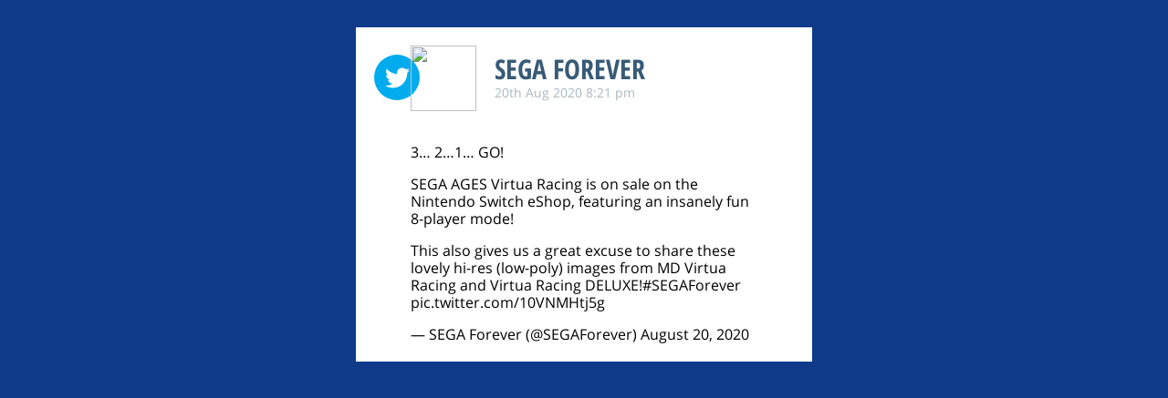

--- FILE ---
content_type: text/css
request_url: http://social.sega.com/wp-content/themes/social-legal-feed/style.css?ver=1706983051
body_size: 14579
content:
/*!
Theme Name: SEGA Social & Legal Feed
Theme URI: http://www.segasocial.com/
Author: Useful Digital
Author URI: http://useful.digital
Description: Mobile first, HTML5 theme based on <a href="http://html5boilerplate.com/">HTML5 Boilerplate 5.2.0</a>.
Version: 1.4.0
Tags: html5, html5 boilerplate
*/
/*! normalize.css v3.0.3 | MIT License | github.com/necolas/normalize.css */html{font-family:sans-serif;-ms-text-size-adjust:100%;-webkit-text-size-adjust:100%}body{margin:0}article,aside,details,figcaption,figure,footer,header,hgroup,main,menu,nav,section,summary{display:block}audio,canvas,progress,video{display:inline-block;vertical-align:baseline}audio:not([controls]){display:none;height:0}[hidden],template{display:none}a{background-color:transparent}a:active,a:hover{outline:0}abbr[title]{border-bottom:1px dotted}b,strong{font-weight:700}dfn{font-style:italic}h1{font-size:2em;margin:.67em 0}mark{background:#ff0;color:#000}small{font-size:80%}sub,sup{font-size:75%;line-height:0;position:relative;vertical-align:baseline}sup{top:-.5em}sub{bottom:-.25em}img{border:0}svg:not(:root){overflow:hidden}figure{margin:1em 40px}hr{box-sizing:content-box;height:0}pre{overflow:auto}code,kbd,pre,samp{font-family:monospace,monospace;font-size:1em}button,input,optgroup,select,textarea{color:inherit;font:inherit;margin:0}button{overflow:visible}button,select{text-transform:none}button,html input[type=button],input[type=reset],input[type=submit]{-webkit-appearance:button;cursor:pointer}button[disabled],html input[disabled]{cursor:default}button::-moz-focus-inner,input::-moz-focus-inner{border:0;padding:0}input{line-height:normal}input[type=checkbox],input[type=radio]{box-sizing:border-box;padding:0}input[type=number]::-webkit-inner-spin-button,input[type=number]::-webkit-outer-spin-button{height:auto}input[type=search]{-webkit-appearance:textfield;box-sizing:content-box}input[type=search]::-webkit-search-cancel-button,input[type=search]::-webkit-search-decoration{-webkit-appearance:none}fieldset{border:1px solid silver;margin:0 2px;padding:.35em .625em .75em}legend{border:0;padding:0}textarea{overflow:auto}optgroup{font-weight:700}table{border-collapse:collapse;border-spacing:0}td,th{padding:0}input,textarea{outline:none}@font-face{font-family:Open Sans;font-weight:300;font-style:normal;src:url(assets/fonts/Open-Sans-300/Open-Sans-300.eot);src:url(assets/fonts/Open-Sans-300/Open-Sans-300.eot?#iefix) format("embedded-opentype"),local("Open Sans Light"),local("Open-Sans-300"),url(assets/fonts/Open-Sans-300/Open-Sans-300.woff2) format("woff2"),url(assets/fonts/Open-Sans-300/Open-Sans-300.woff) format("woff"),url(assets/fonts/Open-Sans-300/Open-Sans-300.ttf) format("truetype"),url(assets/fonts/Open-Sans-300/Open-Sans-300.svg#OpenSans) format("svg")}@font-face{font-family:Open Sans;font-weight:400;font-style:normal;src:url(assets/fonts/Open-Sans-regular/Open-Sans-regular.eot);src:url(assets/fonts/Open-Sans-regular/Open-Sans-regular.eot?#iefix) format("embedded-opentype"),local("Open Sans"),local("Open-Sans-regular"),url(assets/fonts/Open-Sans-regular/Open-Sans-regular.woff2) format("woff2"),url(assets/fonts/Open-Sans-regular/Open-Sans-regular.woff) format("woff"),url(assets/fonts/Open-Sans-regular/Open-Sans-regular.ttf) format("truetype"),url(assets/fonts/Open-Sans-regular/Open-Sans-regular.svg#OpenSans) format("svg")}@font-face{font-family:Open Sans;font-weight:600;font-style:normal;src:url(assets/fonts/Open-Sans-600/Open-Sans-600.eot);src:url(assets/fonts/Open-Sans-600/Open-Sans-600.eot?#iefix) format("embedded-opentype"),local("Open Sans Semibold"),local("Open-Sans-600"),url(assets/fonts/Open-Sans-600/Open-Sans-600.woff2) format("woff2"),url(assets/fonts/Open-Sans-600/Open-Sans-600.woff) format("woff"),url(assets/fonts/Open-Sans-600/Open-Sans-600.ttf) format("truetype"),url(assets/fonts/Open-Sans-600/Open-Sans-600.svg#OpenSans) format("svg")}@font-face{font-family:Open Sans;font-weight:700;font-style:normal;src:url(assets/fonts/Open-Sans-700/Open-Sans-700.eot);src:url(assets/fonts/Open-Sans-700/Open-Sans-700.eot?#iefix) format("embedded-opentype"),local("Open Sans Bold"),local("Open-Sans-700"),url(assets/fonts/Open-Sans-700/Open-Sans-700.woff2) format("woff2"),url(assets/fonts/Open-Sans-700/Open-Sans-700.woff) format("woff"),url(assets/fonts/Open-Sans-700/Open-Sans-700.ttf) format("truetype"),url(assets/fonts/Open-Sans-700/Open-Sans-700.svg#OpenSans) format("svg")}@font-face{font-family:Open Sans Condensed;font-weight:700;font-style:normal;src:url(assets/fonts/Open-Sans-Condensed-700/Open-Sans-Condensed-700.eot);src:url(assets/fonts/Open-Sans-Condensed-700/Open-Sans-Condensed-700.eot?#iefix) format("embedded-opentype"),local("Open Sans Condensed Bold"),local("Open-Sans-Condensed-700"),url(assets/fonts/Open-Sans-Condensed-700/Open-Sans-Condensed-700.woff2) format("woff2"),url(assets/fonts/Open-Sans-Condensed-700/Open-Sans-Condensed-700.woff) format("woff"),url(assets/fonts/Open-Sans-Condensed-700/Open-Sans-Condensed-700.ttf) format("truetype"),url(assets/fonts/Open-Sans-Condensed-700/Open-Sans-Condensed-700.svg#OpenSansCondensed) format("svg")}button,html,input,select,textarea{font-family:Open Sans,Arial,sans-serif;color:#000}a{text-decoration:none;color:#000}.hidden{display:none!important}.visuallyhidden{border:0;clip:rect(0 0 0 0);height:1px;margin:-1px;overflow:hidden;padding:0;position:absolute;width:1px}.visuallyhidden.focusable:active,.visuallyhidden.focusable:focus{clip:auto;height:auto;margin:0;overflow:visible;position:static;width:auto}.invisible{visibility:hidden}.clearfix:after,.clearfix:before{content:" ";display:table}.clearfix:after{clear:both}.browserupgrade{margin:.2em 0;background:#ccc;color:#000;padding:.2em 0}html{font-size:1em;line-height:1.2}body{background:#103b8a}::-moz-selection{background:#b3d4fc;text-shadow:none}::selection{background:#b3d4fc;text-shadow:none}hr{display:block;height:1px;border:0;border-top:1px solid #ccc;margin:1em 0;padding:0}audio,canvas,iframe,img,svg,video{vertical-align:middle}fieldset{border:0;margin:0;padding:0}textarea{resize:vertical}*,:after,:before,input[type=search]{box-sizing:border-box}main{max-width:750px;margin:0 auto}@media print{*,:after,:before{background:transparent!important;color:#000!important;box-shadow:none!important;text-shadow:none!important}a,a:visited{text-decoration:underline}a[href]:after{content:" (" attr(href) ")"}abbr[title]:after{content:" (" attr(title) ")"}a[href^="#"]:after,a[href^="javascript:"]:after{content:""}blockquote,pre{border:1px solid #999;page-break-inside:avoid}thead{display:table-header-group}img,tr{page-break-inside:avoid}img{max-width:100%!important}h2,h3,p{orphans:3;widows:3}h2,h3{page-break-after:avoid}}.alignnone{margin:5px 20px 20px 0}.aligncenter,div.aligncenter{display:block;margin:5px auto}.alignright{float:right;margin:5px 0 20px 20px}.alignleft{float:left;margin:5px 20px 20px 0}a img.alignright{float:right;margin:5px 0 20px 20px}a img.alignleft,a img.alignnone{margin:5px 20px 20px 0}a img.alignleft{float:left}a img.aligncenter{display:block;margin-left:auto;margin-right:auto}.wp-caption{background:#fff;border:1px solid #f0f0f0;max-width:96%;padding:5px 3px 10px;text-align:center}.wp-caption.alignleft,.wp-caption.alignnone{margin:5px 20px 20px 0}.wp-caption.alignright{margin:5px 0 20px 20px}.wp-caption img{border:0 none;height:auto;margin:0;max-width:98.5%;padding:0;width:auto}.wp-caption p.wp-caption-text{font-size:11px;line-height:17px;margin:0;padding:0 4px 5px}.screen-reader-text{clip:rect(1px,1px,1px,1px);position:absolute!important;height:1px;width:1px;overflow:hidden}.screen-reader-text:focus{background-color:#f1f1f1;border-radius:3px;box-shadow:0 0 2px 2px rgba(0,0,0,.6);clip:auto!important;color:#21759b;display:block;font-size:14px;font-size:.875rem;font-weight:700;height:auto;left:5px;line-height:normal;padding:15px 23px 14px;text-decoration:none;top:5px;width:auto;z-index:4}main .owl-carousel{width:100%}main .owl-carousel div.photo a{display:block}main .owl-carousel div.photo a img{width:100%;height:auto}main .owl-carousel div.photo p{font-family:Open Sans Condensed;font-weight:700;color:#385b77;font-size:1.875em;text-transform:uppercase}main .owl-carousel .owl-nav>div{width:32px;height:48px;line-height:48px;position:absolute;z-index:3;top:50%;margin-top:-36px;background:hsla(0,0%,100%,.8);text-align:center}main .owl-carousel .owl-nav>div.owl-prev{left:0}main .owl-carousel .owl-nav>div.owl-prev span{background-position:-90px 0}main .owl-carousel .owl-nav>div.owl-next{right:0}main .owl-carousel .owl-nav>div.owl-next span{background-position:-102px 0}main .owl-carousel .owl-nav>div span{width:12px;height:22px;background-image:url(assets/img/sprite.png);display:inline-block;vertical-align:middle}main .single-slide div.photo a{display:block}main .single-slide div.photo a img{width:100%;height:auto}svg{display:inline-block;width:1em;height:1em;fill:currentColor}.posts{margin:30px 0 100px}.posts article{background:#fff;max-width:500px;margin:20px auto}.posts article header{padding:1px 0 0 132px;position:relative;height:92px;border-bottom:1px solid #aab8c3}@media (max-width:500px){.posts article header{padding:70px 0 10px;height:auto}}.posts article header .source-icon{width:50px;height:50px;line-height:50px;border-radius:50%;position:absolute;top:10px;left:0;z-index:1;color:#fff;text-align:center}.posts article header .source-icon svg{width:27px;height:27px;position:relative;top:-1px}.posts article header .page-profile-image{width:72px;height:72px;border-radius:50%;position:absolute;top:0;left:40px;z-index:2}.posts article header a{font-family:Open Sans Condensed;font-weight:700;color:#385b77;font-size:1.875em;text-transform:uppercase;display:block;margin:8px 0 0;line-height:1.1}.posts article header time{color:#aab8c2;font-size:.875em}.posts article.facebook{padding:20px}.posts article.facebook header .source-icon{background:#3b5999}.posts article.facebook .fb-post.fb_iframe_widget>span,.posts article.facebook .fb-post.fb_iframe_widget iframe{max-width:460px}@media (max-width:500px){.posts article.facebook .fb-post.fb_iframe_widget>span,.posts article.facebook .fb-post.fb_iframe_widget iframe{max-width:100%}}.posts article.twitter{padding:20px 20px 4px}.posts article.twitter twitterwidget{margin:0!important}.posts article.twitter header{border-bottom:none}.posts article.twitter header .source-icon{background:#00aced}.posts article.adhoc{padding:20px}@media (max-width:500px){.posts article.adhoc{padding-top:10px}}.posts article.adhoc header{margin-bottom:10px;padding-left:0}@media (max-width:500px){.posts article.adhoc header{padding:0 0 10px}}.posts article.adhoc header p{font-family:Open Sans Condensed;font-weight:700;color:#385b77;font-size:1.875em;text-transform:uppercase;display:block;margin:8px 0 0;line-height:1.1}.posts article.instagram{padding:20px 20px 4px}.posts article.instagram header{border-bottom:none}.posts article.instagram header .source-icon{background:radial-gradient(circle at 30% 107%,#fdf497 0,#fdf497 5%,#fd5949 45%,#d6249f 60%,#285aeb 90%)}.posts article img.full_picture{width:100%;height:auto}.posts article p iframe{margin:20px 0}.posts #infscr-loading{text-align:center;padding:20px;color:#fff;visibility:hidden}nav.navigation{visibility:hidden}.videowrap{position:relative;padding-bottom:56.25%;padding-top:25px;height:0}.videowrap video{position:absolute;top:0;left:0;width:100%;height:100%}.single-games .territorylist,body.page article{background:#fff;max-width:500px;padding:20px}body.page article{margin:30px 0;margin:20px auto}body.page article header h1{font-family:Open Sans Condensed;font-weight:700;color:#385b77;font-size:1.875em;text-transform:uppercase;display:block;margin:8px 0 0;line-height:1.1}body.page article form{margin-top:30px}body.page article form input.wpcf7-text,body.page article form select,body.page article form textarea{width:100%}body.single-legals{background-color:#fff}@media (max-width:500px){body.single-legals main{padding:20px}}.owl-carousel{display:none;width:100%;-webkit-tap-highlight-color:transparent;position:relative;z-index:1}.owl-carousel .owl-stage{position:relative;-ms-touch-action:pan-Y}.owl-carousel .owl-stage:after{content:".";display:block;clear:both;visibility:hidden;line-height:0;height:0}.owl-carousel .owl-stage-outer{position:relative;overflow:hidden;-webkit-transform:translateZ(0)}.owl-carousel .owl-item{position:relative;min-height:1px;float:left;-webkit-backface-visibility:hidden;-webkit-tap-highlight-color:transparent;-webkit-touch-callout:none}.owl-carousel .owl-item img{display:block;width:100%;-webkit-transform-style:preserve-3d}.owl-carousel .owl-dots.disabled,.owl-carousel .owl-nav.disabled{display:none}.owl-carousel .owl-dot,.owl-carousel .owl-nav .owl-next,.owl-carousel .owl-nav .owl-prev{cursor:pointer;cursor:hand;-webkit-user-select:none;-moz-user-select:none;-ms-user-select:none;user-select:none}.owl-carousel.owl-loaded{display:block}.owl-carousel.owl-loading{opacity:0;display:block}.owl-carousel.owl-hidden{opacity:0}.owl-carousel.owl-refresh .owl-item{display:none}.owl-carousel.owl-drag .owl-item{-webkit-user-select:none;-moz-user-select:none;-ms-user-select:none;user-select:none}.owl-carousel.owl-grab{cursor:move;cursor:grab}.owl-carousel.owl-rtl{direction:rtl}.owl-carousel.owl-rtl .owl-item{float:right}.no-js .owl-carousel{display:block}.owl-carousel .animated{animation-duration:1s;animation-fill-mode:both}.owl-carousel .owl-animated-in{z-index:0}.owl-carousel .owl-animated-out{z-index:1}.owl-carousel .fadeOut{animation-name:a}@keyframes a{0%{opacity:1}to{opacity:0}}.owl-height{transition:height .5s ease-in-out}.owl-carousel .owl-item .owl-lazy{opacity:0;transition:opacity .4s ease}.owl-carousel .owl-item img.owl-lazy{transform-style:preserve-3d}.owl-carousel .owl-video-wrapper{position:relative;height:100%;background:#000}.owl-carousel .owl-video-play-icon{position:absolute;height:80px;width:80px;left:50%;top:50%;margin-left:-40px;margin-top:-40px;background:url(owl.video.play.png) no-repeat;cursor:pointer;z-index:1;-webkit-backface-visibility:hidden;transition:transform .1s ease}.owl-carousel .owl-video-play-icon:hover{transform:scale(1.3)}.owl-carousel .owl-video-playing .owl-video-play-icon,.owl-carousel .owl-video-playing .owl-video-tn{display:none}.owl-carousel .owl-video-tn{opacity:0;height:100%;background-position:50%;background-repeat:no-repeat;background-size:contain;transition:opacity .4s ease}.owl-carousel .owl-video-frame{position:relative;z-index:1;height:100%;width:100%}
/*# sourceMappingURL=style.css.map */
